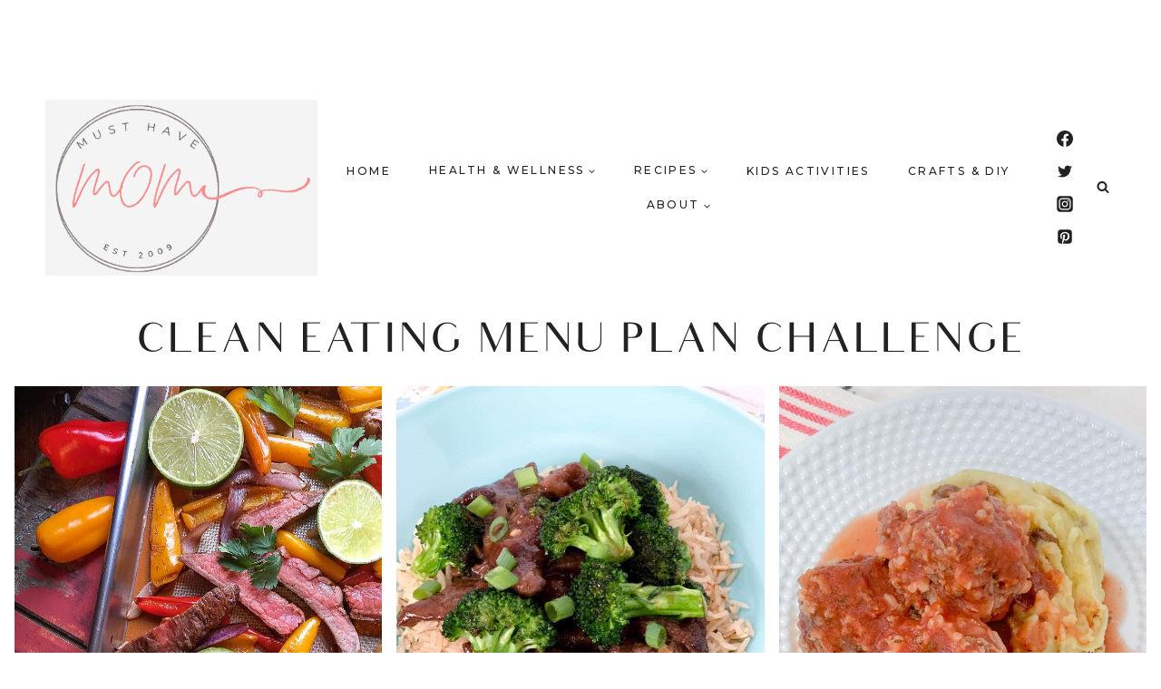

--- FILE ---
content_type: text/css
request_url: https://musthavemom.com/wp-content/themes/k_hello_co/style.css?ver=1.0.0
body_size: 2022
content:
/*
Theme Name:     K Hello Co
Theme URI:      https://helloandco.co
Template:       kadence
Author:         helloyoudesigns.com
Author URI:     https://helloyoudesigns.com
Description:    Capture your readers attention with this beautiful, feminine Kadence child theme. Perfect for the coach, service provider or entrepreneur. 
Version:        1_0_0
License:        GNU General Public License v3.0 (or later)
License URI:    https://www.gnu.org/licenses/gpl-3.0.html
*/



@font-face {
font-family: 'Audrey';
src: url('lib/fonts/audrey.otf');
font-style: normal;
font-weight: normal;
text-rendering: optimizeLegibility;
font-display: swap;
}

@font-face {
font-family: 'Bonjour';
src: url('lib/fonts/bonjour.otf');
font-style: normal;
font-weight: normal;
text-rendering: optimizeLegibility;
font-display: swap;
}

h2 em,
h3 em,
h4 em{
font-family: 'Bonjour';
-webkit-font-smoothing: antialiased;
letter-spacing: normal;
vertical-align: middle;
text-transform: none;
font-size: 175%;
}

.blogmenu {
color: var(--global-palette5);
letter-spacing: .25em;
font-weight: bold;
}

.blogmenu a:hover {
color: var(--global-palette1);
}

.blogheader .entry.loop-entry {
position: relative;
}

.blogheader .post-thumbnail img,
.prettyhover img {
opacity: 1;
width: 100%;
-webkit-transition: opacity .2s cubic-bezier(0,1,.75,1), transform 2.5s cubic-bezier(0,1,.75,1);
-moz-transition: opacity .2s cubic-bezier(0,1,.75,1), transform 2.5s cubic-bezier(0,1,.75,1);
-ms-transition: opacity .2s cubic-bezier(0,1,.75,1), transform 2.5s cubic-bezier(0,1,.75,1);
-o-transition: opacity .2s cubic-bezier(0,1,.75,1), transform 2.5s cubic-bezier(0,1,.75,1);
transition: opacity .2s cubic-bezier(0,1,.75,1), transform 2.5s cubic-bezier(0,1,.75,1);
}

.blogheader .post-thumbnail img:hover {
transform: scale(1.02);
opacity: .7;
}

.prettyhover img:hover {
transform: scale(1.05);
opacity: .95;
}

.blogheader .loop-entry .entry-content-wrap {
background: rgba(255,255,255,.9);
position: absolute;
left: 50%;
top: 50%;
-webkit-transform: translate(-50%, -50%);
-moz-transform: translate(-50%, -50%);
-ms-transform: translate(-50%, -50%);
-o-transform: translate(-50%, -50%);
transform: translate(-50%, -50%);
outline: 1px solid #fff;
outline-offset: 5px;
padding: 2em 1em;
text-align: center;
width: 85%;
}

.grid-cols {
column-gap: 1rem!important;
}

.blogmain {
position: relative;
}

.blogbadge {
position: absolute;
right: -50px;
bottom: -150px;
}

.lborder,
.rborder {
position: relative;
}

.lborder::after {
content: '';
display: block;
width: 95%;
height: 95%;
overflow: hidden;
position: absolute;
left: -8%;
bottom: -5%;
background-color: var(--global-palette7);
z-index:-1;
}

.rborder::after {
content: '';
display: block;
width: 95%;
height: 95%;
overflow: hidden;
position: absolute;
right: -8%;
bottom: -5%;
background-color: var(--global-palette6);
z-index:-1;
}

.sidetitlel {
height: 0;
width: 0;
white-space: nowrap;
margin-bottom: 0;
top: 20px;
right: -5%;
-webkit-transform: rotate(90deg);
transform: rotate(90deg);
position: relative;
z-index: 2;
}

.sidetitler {
height: 0;
width: 0;
float: right;
white-space: nowrap;
margin-bottom: 0;
top: 20px;
right: -13%;
-webkit-transform: rotate(90deg);
transform: rotate(90deg);
position: relative;
z-index: 2;
}


.sidetitlel::after,
.sidetitler::after {
content: "";
height: 1px;
width: 150px;
background: #222;
display: inline-block;
vertical-align: middle;
margin-left: 20px;
z-index: 3;
}

.buttonunderline a {
position: relative;
max-width: max-content;
display: block;
margin: 10px auto;
}

.buttonunderline a::after {
background: var(--global-palette1);
display: block;
content: " ";
width: 100%;
height: 20px;
position: relative;
top: -20px;
left: 12px;
z-index: -1;
-webkit-transition: all .5s ease-in-out;
-moz-transition: all .5s ease-in-out;
-ms-transition: all .5s ease-in-out;
-o-transition: all .5s ease-in-out;
transition: all .5s ease-in-out;
}

.buttonunderline a:hover {
color: #000;
}

.buttonunderline a:hover::after {
background: var(--global-palette2);
display: block;
content: " ";
width: 100%;
height: 20px;
position: relative;
top: -20px;
left: 12px;
z-index: -1;
-webkit-transition: all .5s ease-in-out;
-moz-transition: all .5s ease-in-out;
-ms-transition: all .5s ease-in-out;
-o-transition: all .5s ease-in-out;
transition: all .5s ease-in-out;
}

.trborder {
border-top: 15px solid #fff;
border-right: 15px solid #fff;
}

.sideline {
position: relative;
}

.sideline::after {
content: "";
height: 1px;
width: 150px;
background: #222;
display: inline-block;
vertical-align: middle;
margin-left: 30px;
z-index: 3;
}

.whtborder {
outline: 2px solid #fff;
outline-offset: 5px;
}

.listmenu .widget_nav_menu li {
display: inline-block;
font-size: 13px;
font-weight: bold;
text-align: left;
padding: 0 10px;
letter-spacing: .15em;
}

.listmenu .widget_nav_menu li a::after {
content: "|";
margin-left: 30px;
color: #d7d4cf;
}

.last a:after {
display: none;
}

.listmenu a:hover{
text-decoration: none!important;
}

.site-footer-row-layout-contained {
max-width: 1100px;
}

.sideline {
position: relative;
}

.rightline::before {
content: "";
height: 1px;
width: 70px;
background: #222;
display: inline-block;
z-index: 1;
margin-bottom: 6px;
margin-right: 10px;
}

.kb-section-has-link.tophover:hover {
opacity: .85;
}

.tophover a {
opacity: 0;
}

.tophover:hover a {
opacity: 1;
}

.kt-gutter-skinny > .wp-block-kadence-column {
margin-right: 3px;
}

.shadow {
-webkit-box-shadow: 0 4px 8px 0 rgba(0, 0, 0, 0.2);
-moz-box-shadow: 0 4px 8px 0 rgba(0, 0, 0, 0.2);
box-shadow: 0 4px 8px 0 rgba(0, 0, 0, 0.2);
}

.angel {
position: relative;
-webkit-transform: rotate(3deg);
-moz-transform: rotate(3deg);
-ms-transform: rotate(3deg);
-o-transform: rotate(3deg);
}

.loop-entry.type-post .entry-taxonomies,
.loop-entry.type-post h2.entry-title {
text-align: center;
}

.more-link-wrap {
text-align: center;
}

a.post-more-link {
font-size: 11px;
font-weight: normal;
border: 1px solid var(--global-palette3);
padding: 10px 20px;
color: #fff;
background: var(--global-palette3);
}

a.post-more-link:hover {
border: 1px solid var(--global-palette5);
background: var(--global-palette5);
padding: 10px 20px;
color: #fff;
}

.entry-related-inner-content .tns-item {
padding: 7px!important;
position: relative;
}

.entry-related-carousel .loop-entry .entry-content-wrap {
background: rgba(255,255,255,.9);
position: absolute;
left: 50%;
top: 50%;
-webkit-transform: translate(-50%, -50%);
-moz-transform: translate(-50%, -50%);
-ms-transform: translate(-50%, -50%);
-o-transform: translate(-50%, -50%);
transform: translate(-50%, -50%);
outline: 1px solid #fff;
outline-offset: 5px;
padding: 2em 1em;
text-align: center;
width: 85%;
}

.entry-related-carousel .entry-header {
  margin-bottom: 0;
}

.entry-related-carousel img,
.entry.loop-entry img {
opacity: 1;
width: 100%;
-webkit-transition: opacity .2s cubic-bezier(0,1,.75,1), transform 2.5s cubic-bezier(0,1,.75,1);
-moz-transition: opacity .2s cubic-bezier(0,1,.75,1), transform 2.5s cubic-bezier(0,1,.75,1);
-ms-transition: opacity .2s cubic-bezier(0,1,.75,1), transform 2.5s cubic-bezier(0,1,.75,1);
-o-transition: opacity .2s cubic-bezier(0,1,.75,1), transform 2.5s cubic-bezier(0,1,.75,1);
transition: opacity .2s cubic-bezier(0,1,.75,1), transform 2.5s cubic-bezier(0,1,.75,1);
}

.entry-related-carousel img:hover,
.entry.loop-entry img:hover {
transform: scale(1.02);
opacity: .7;
}

.pagination .page-numbers {
  border-radius: 0;
}

@media only screen and (min-width: 834px) and (max-width: 1380px)  {
.kt-row-has-bg {
background-attachment: scroll !important;
}
}

@media all and (max-width:990px) {
.entry-related-inner-content #tns1 > .tns-item {
  width: calc(16.4%)!important;
}
}

@media all and (max-width:599px) {
.wp-block-navigation__responsive-dialog {
margin-top: 120px;
}

.socialrow .wp-block-social-links {
flex-direction: row;
}

.sideline::after {
width: 50px;
}
}

@media all and (max-width:542px) {
.entry-related-inner-content #tns1 > .tns-item {
  width: calc(16.45%) !important;
}
}




.pulse img {
max-width: 200px;
max-height: 200px;
}

.pulse {
transform: scale(1);
animation: pulse 2s infinite;
}


@keyframes pulse {
0% {
transform: scale(0.95);
}

70% {
transform: scale(1);
}

100% {
transform: scale(0.95);
}
}

.imgborder {
outline: 1px solid #fff;
outline-offset: 8px;
}


.sidetitle {
height: 0;
width: 0;
white-space: nowrap;
-webkit-transform: rotate(-90deg);
transform: rotate(-90deg);
position: absolute;
z-index: 2;
left: 10%;
}

.rightblock .kt-row-column-wrap {
margin-left: 10px!important;
}

.leftblock .kt-row-column-wrap {
margin-right: 10px!important;
}

.left {
z-index: 2;
}
.right {
z-index: 1;
}

.rightsubmark {
float: right;
}



.blockcolor::before {
background: #FFF;
content: "";
display: block;
height: 100%;
top: 0;
position: absolute;
width: 65%;
z-index: 1;
margin-left: calc(50% - 50vw);
margin-right: calc(50% - 50vw);
overflow: hidden!important;
}

.halfblock,
.righthalfblock {
position: relative
}

.halfblock:before {
content: "";
background: #fff;
content: "";
display: block;
height: 100%;
bottom: 0;
position: absolute;
width: 60%;
z-index: 1;
left: 0;
top: 0;
}

.righthalfblock:before {
content: "";
background: #fff;
content: "";
display: block;
height: 100%;
bottom: 0;
position: absolute;
width: 60%;
z-index: 1;
right: 0;
top: 0;
}

@media all and (max-width:1024px) {
.sidetitle {
left:2%;
}
}

@media all and (max-width:767px) {
.rightblock .kt-row-column-wrap {
margin-left: auto!important;
}

.sidetitle {
left:2%;
}
}


